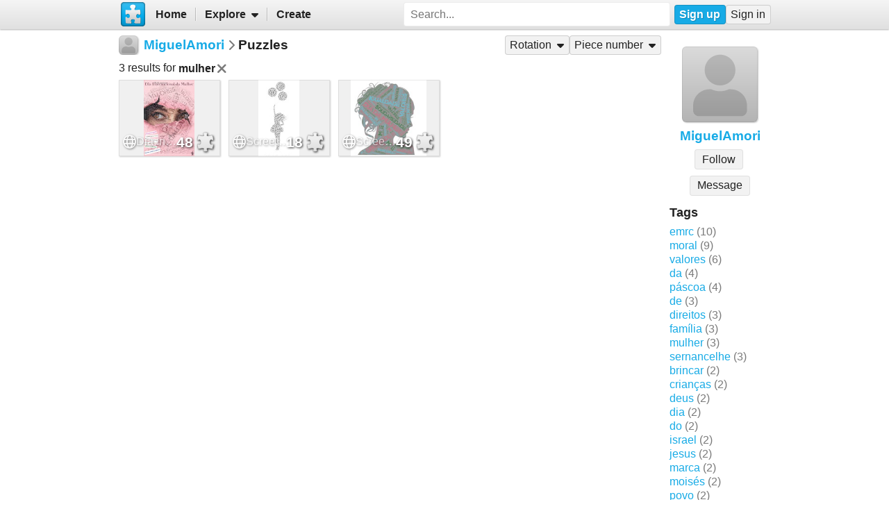

--- FILE ---
content_type: text/html; charset=UTF-8
request_url: https://www.jigsawplanet.com/MiguelAmori?rc=upuzzles&ts=mulher
body_size: 5042
content:
<!doctype html>
<html lang="en"><head><title>Puzzles</title><link rel="preload" as="font" crossorigin="anonymous" type="font/woff2" href="/css/fa-sub/1e98069/fa-solid-900.woff2"><link rel="preload" as="font" crossorigin="anonymous" type="font/woff2" href="/css/fa-sub/1e98069/fa-regular-400.woff2"><link rel="stylesheet" href="/css/style_light.css?v=1e98069"><meta name="viewport" content="width=device-width,minimum-scale=1,maximum-scale=5"><script class="ts-cntnt">(function(){var genv=window.tsEnv=window.tsEnv||{},env={"serverTime":1769215375,"locale":"en","tok":"bac2fcdfeeaa1cb6ce915bd07a244a178","staticFileVersion":"?v=1e98069"},k;for(k in env){genv[k]=env[k]}})();</script><script src="/js/jp.js?v=1e98069" class="ts-cntnt"></script><script id="Cookiebot" src="https://consent.cookiebot.com/uc.js" class="ts-cntnt" data-cbid="13449572-0787-40a8-a581-a5250ee02024" data-georegions="{'region':'GB','cbid':'2693efab-091e-4a8b-9305-303d5150129c'},{'region':'BR','cbid':'dcffcf01-fae2-4eaa-9a5b-479991e34d3d'},{'region':'US-06','cbid':'df686972-46b0-4f09-8e5b-a097b6c486a4'},{'region':'US-08','cbid':'04724c00-c88f-452a-bdd0-a748b029053c'},{'region':'US-09','cbid':'19e3bec6-421b-4edd-99bb-894417efa600'},{'region':'US-49','cbid':'802d17aa-667d-488a-b84b-6687f93a6a3f'},{'region':'US-51','cbid':'5f15c696-6267-4717-8c79-cb8e2bd9dbbe'}"></script><script class="ts-cntnt">window.dataLayer=window.dataLayer||[];(function(){function gtag(){dataLayer.push(arguments)}gtag("consent","default",{ad_personalization:"granted",ad_storage:"granted",ad_user_data:"granted",analytics_storage:"granted",functionality_storage:"granted",personalization_storage:"granted",security_storage:"granted",wait_for_update:500});gtag("set","ads_data_redaction",true);gtag("set","url_passthrough",true);})();dataLayer.push({event:"gtm.js","gtm.start":new Date().getTime()});</script><script async src="https://www.googletagmanager.com/gtm.js?id=GTM-K7GQHG2T" class="ts-cntnt"></script><link rel="search" type="application/opensearchdescription+xml" href="/os/osd.xml" title="Jigsaw Planet"><script class="ts-cntnt">tibo.jp.addContextMenu("common_play_share",{"search":["__PID__","__NAME__","__NAME_UE__","__AID__","__VIS__","(\\?authkey\\=|&authkey\\=|%3Fauthkey%3D|%26authkey%3D)__AUTHKEY__"],"replace":["pid","name","name_ue","album.album_id","album.visibility","album.authkey"],"struct":[{"key":"a","title":"Play","link":"\/?rc=play&pid=__PID__&authkey=__AUTHKEY__"},{"key":"b","title":"Share","link":[{"title":"Facebook","ico":{"name":"facebook","type":"brands"},"link":"https:\/\/www.facebook.com\/sharer\/sharer.php?u=https%3A%2F%2Fwww.jigsawplanet.com%2F%3Frc%3Dplay%26pid%3D__PID__","onclick":"[\"tibo.jp.openWindow\",\"https:\\\/\\\/www.facebook.com\\\/sharer\\\/sharer.php?u=https%3A%2F%2Fwww.jigsawplanet.com%2F%3Frc%3Dplay%26pid%3D__PID__\",\"FBShare\"]","target":"_blank"},{"title":"X (Twitter)","ico":{"name":"x-twitter","type":"brands"},"link":"https:\/\/twitter.com\/intent\/tweet?url=https%3A%2F%2Fwww.jigsawplanet.com%2F%3Frc%3Dplay%26pid%3D__PID__&text=Play%20the%20%22__NAME_UE__%22%20puzzle%21","onclick":"[\"tibo.jp.openWindow\",\"https:\\\/\\\/twitter.com\\\/intent\\\/tweet?url=https%3A%2F%2Fwww.jigsawplanet.com%2F%3Frc%3Dplay%26pid%3D__PID__&text=Play%20the%20%22__NAME_UE__%22%20puzzle%21\",\"TWShare\",\"menubar=no,toolbar=no,status=no,location=no,resizable=yes,scrollbars=yes,width=550,height=450\"]","target":"_blank"},{"title":"Email","ico":"envelope","link":"\/?rc=emailpuzzle&pid=__PID__&authkey=__AUTHKEY__"},{"title":"Embed","ico":"code","link":"\/?rc=embedpuzzle&pid=__PID__&authkey=__AUTHKEY__"}]},{"key":"g","title":"Share...","onclick":"[\"tibo.jp.dialogs.openOK\",\"Sharing is limited. The puzzle is private or violating the \\\"Terms of Service\\\".\"]"}]})</script><script class="ts-cntnt">tibo.jp.addContextMenu("pl16",{"search":["__PID__","__NAME__","__NAME_UE__","__AID__","__VIS__","(\\?authkey\\=|&authkey\\=|%3Fauthkey%3D|%26authkey%3D)__AUTHKEY__"],"replace":["pid","name","name_ue","album.album_id","album.visibility","album.authkey"],"struct":[{"key":"a","title":"Play","link":"\/?rc=play&pid=__PID__&authkey=__AUTHKEY__"},{"key":"b","title":"Share","link":[{"title":"Facebook","ico":{"name":"facebook","type":"brands"},"link":"https:\/\/www.facebook.com\/sharer\/sharer.php?u=https%3A%2F%2Fwww.jigsawplanet.com%2F%3Frc%3Dplay%26pid%3D__PID__","onclick":"[\"tibo.jp.openWindow\",\"https:\\\/\\\/www.facebook.com\\\/sharer\\\/sharer.php?u=https%3A%2F%2Fwww.jigsawplanet.com%2F%3Frc%3Dplay%26pid%3D__PID__\",\"FBShare\"]","target":"_blank"},{"title":"X (Twitter)","ico":{"name":"x-twitter","type":"brands"},"link":"https:\/\/twitter.com\/intent\/tweet?url=https%3A%2F%2Fwww.jigsawplanet.com%2F%3Frc%3Dplay%26pid%3D__PID__&text=Play%20the%20%22__NAME_UE__%22%20puzzle%21","onclick":"[\"tibo.jp.openWindow\",\"https:\\\/\\\/twitter.com\\\/intent\\\/tweet?url=https%3A%2F%2Fwww.jigsawplanet.com%2F%3Frc%3Dplay%26pid%3D__PID__&text=Play%20the%20%22__NAME_UE__%22%20puzzle%21\",\"TWShare\",\"menubar=no,toolbar=no,status=no,location=no,resizable=yes,scrollbars=yes,width=550,height=450\"]","target":"_blank"},{"title":"Email","ico":"envelope","link":"\/?rc=emailpuzzle&pid=__PID__&authkey=__AUTHKEY__"},{"title":"Embed","ico":"code","link":"\/?rc=embedpuzzle&pid=__PID__&authkey=__AUTHKEY__"}]},{"key":"g","title":"Share...","onclick":"[\"tibo.jp.dialogs.openOK\",\"Sharing is limited. The puzzle is private or violating the \\\"Terms of Service\\\".\"]"}]})</script><link rel="icon" type="image/x-icon" href="/favicon.ico" sizes="16x16 24x24 32x32 64x64"><link rel="icon" type="image/png" href="/img/jp-logo-32x32.png?v=1e98069" sizes="32x32"><link rel="icon" type="image/png" href="/img/jp-logo-128x128.png?v=1e98069" sizes="128x128"><link rel="icon" type="image/png" href="/img/jigsaw-planet-logo.png" sizes="160x160"><link rel="alternate" href="https://www.jigsawplanet.com/MiguelAmori?rc=upuzzles&amp;ts=mulher" hreflang="en"><link rel="alternate" href="https://www.jigsawplanet.com/MiguelAmori?rc=upuzzles&amp;ts=mulher&amp;lang=id" hreflang="id"><link rel="alternate" href="https://www.jigsawplanet.com/MiguelAmori?rc=upuzzles&amp;ts=mulher&amp;lang=cs" hreflang="cs"><link rel="alternate" href="https://www.jigsawplanet.com/MiguelAmori?rc=upuzzles&amp;ts=mulher&amp;lang=de" hreflang="de"><link rel="alternate" href="https://www.jigsawplanet.com/MiguelAmori?rc=upuzzles&amp;ts=mulher&amp;lang=es-ES" hreflang="es-ES"><link rel="alternate" href="https://www.jigsawplanet.com/MiguelAmori?rc=upuzzles&amp;ts=mulher&amp;lang=fr" hreflang="fr"><link rel="alternate" href="https://www.jigsawplanet.com/MiguelAmori?rc=upuzzles&amp;ts=mulher&amp;lang=hu" hreflang="hu"><link rel="alternate" href="https://www.jigsawplanet.com/MiguelAmori?rc=upuzzles&amp;ts=mulher&amp;lang=it" hreflang="it"><link rel="alternate" href="https://www.jigsawplanet.com/MiguelAmori?rc=upuzzles&amp;ts=mulher&amp;lang=nl" hreflang="nl"><link rel="alternate" href="https://www.jigsawplanet.com/MiguelAmori?rc=upuzzles&amp;ts=mulher&amp;lang=pl" hreflang="pl"><link rel="alternate" href="https://www.jigsawplanet.com/MiguelAmori?rc=upuzzles&amp;ts=mulher&amp;lang=pt-BR" hreflang="pt-BR"><link rel="alternate" href="https://www.jigsawplanet.com/MiguelAmori?rc=upuzzles&amp;ts=mulher&amp;lang=pt-PT" hreflang="pt-PT"><link rel="alternate" href="https://www.jigsawplanet.com/MiguelAmori?rc=upuzzles&amp;ts=mulher&amp;lang=sr-Latn" hreflang="sr-Latn"><link rel="alternate" href="https://www.jigsawplanet.com/MiguelAmori?rc=upuzzles&amp;ts=mulher&amp;lang=sv-SE" hreflang="sv-SE"><link rel="alternate" href="https://www.jigsawplanet.com/MiguelAmori?rc=upuzzles&amp;ts=mulher&amp;lang=tr" hreflang="tr"><link rel="alternate" href="https://www.jigsawplanet.com/MiguelAmori?rc=upuzzles&amp;ts=mulher&amp;lang=bg" hreflang="bg"><link rel="alternate" href="https://www.jigsawplanet.com/MiguelAmori?rc=upuzzles&amp;ts=mulher&amp;lang=ru" hreflang="ru"><link rel="alternate" href="https://www.jigsawplanet.com/MiguelAmori?rc=upuzzles&amp;ts=mulher&amp;lang=sr" hreflang="sr"><link rel="alternate" href="https://www.jigsawplanet.com/MiguelAmori?rc=upuzzles&amp;ts=mulher&amp;lang=ar" hreflang="ar"><link rel="alternate" href="https://www.jigsawplanet.com/MiguelAmori?rc=upuzzles&amp;ts=mulher&amp;lang=hi" hreflang="hi"><link rel="alternate" href="https://www.jigsawplanet.com/MiguelAmori?rc=upuzzles&amp;ts=mulher&amp;lang=zh-CN" hreflang="zh-CN"><link rel="alternate" href="https://www.jigsawplanet.com/MiguelAmori?rc=upuzzles&amp;ts=mulher&amp;lang=zh-TW" hreflang="zh-TW"><link rel="alternate" href="https://www.jigsawplanet.com/MiguelAmori?rc=upuzzles&amp;ts=mulher&amp;lang=ja" hreflang="ja"><link rel="canonical" href="https://www.jigsawplanet.com/MiguelAmori?rc=upuzzles&amp;ts=mulher"></head><body class="ts-dir-ltr" data-country="US"><div id="ts-page" class="UPuzzles"><div id="ts-vp-wrap"><div></div><div></div><div><nav id=topBar><div class=bckgrnd></div><div class=frnt><a href="/" class="ts-jp-logo" title="Jigsaw Planet"><img src="/img/jp-logo-128x128.png?v=1e98069" width="128" height="128" alt="Jigsaw Planet"></a><div class="ts-mainmenu"><ul class="unselectable ts-menu menuBar ts-no-init MainMenu"><li><a class="ts-mnitm" href="/"><span class="label">Home</span></a></li><li class="hasSubmenu"><span class="ts-mnitm"><span class="label">Explore</span></span><ul class="unselectable ts-menu popupMenu" style="display:none"><li><a class="ts-mnitm" href="/?rc=explore&amp;tp=1"><span class="label">Last Created</span></a></li><li><a class="ts-mnitm" href="/?rc=explore&amp;tp=2"><span class="label">Week's Most Played</span></a></li><li><a class="ts-mnitm" href="/?rc=explore&amp;tp=3"><span class="label">Total Most Played</span></a></li><li><a class="ts-mnitm" href="/?rc=explore&amp;tp=4"><span class="label">Now Played</span></a></li><li><a class="ts-mnitm" href="/?rc=search"><span class="label">Popular Searches</span></a></li></ul></li><li><a class="ts-mnitm" href="/?rc=createpuzzle&amp;ret=%2FMiguelAmori%3Frc%3Dupuzzles%26ts%3Dmulher"><span class="label">Create</span></a></li></ul></div><div class="ts-srch"><form method="POST"  action="/?rc=search" onsubmit="tibo.jp.c.SearchOnSubmit(event)"><input type="search" class="ts-srch-inpt" maxlength="512" autocomplete="on" name="q" title="Search" placeholder="Search..." value=""><button type="submit" class="btn ts-end-zero"><i title="Search" class="ts-ico-color ts-ico fa-solid fa-search"></i></button></form></div><div id="ts-rt-menu"><ul class="unselectable ts-menu menuBar UserMenu simple newUser"><li class="signup"><a class="ts-mnitm" href="/?rc=signup"><span class="label">Sign up</span></a></li><li class="signin"><a class="ts-mnitm" href="/?rc=signin#"><span class="label">Sign in</span></a></li></ul></div></div></nav><!-- google_ad_section_start(weight=ignore) --><div id="ts-pm" class="ts-phm"><noscript><div class="ts-msg ts-type1"><div><i class="ts-ico fa-solid fa-exclamation-triangle"></i></div><div><strong>JavaScript is required.</strong> You need to enable JavaScript in your browser to use this website.</div></div></noscript></div><!-- google_ad_section_end(weight=ignore) --><div><div id="ts-totem"><div class="ts-prphoto"><div class="ts-item ts-User" data-item="{&quot;__c&quot;:&quot;User&quot;,&quot;name&quot;:&quot;MiguelAmori&quot;,&quot;image&quot;:null,&quot;extras&quot;:{&quot;followed_by_visitor&quot;:false}}"><div class="ts-ic"><a class="ts-cnt-wrap" href="/MiguelAmori"></a></div><div class="ts-tc"><a href="/MiguelAmori"><div class="ts-label">MiguelAmori</div></a></div></div></div><div style="text-align:center"><div class="btngrp ts-compact ts-smaller"><button class="btn ts-tooltip" data-ts-tooltip="{&quot;__c&quot;:&quot;HtmlCode&quot;,&quot;code&quot;:&quot;You need to &lt;a href=\&quot;\/?rc=signin&amp;amp;ret=%2FMiguelAmori%3Frc%3Dupuzzles%26ts%3Dmulher#\&quot;&gt;sign in&lt;\/a&gt; first.&quot;}">Message</button></div></div><h2>Tags</h2><a class="ts-tag" href="/MiguelAmori?rc=upuzzles&amp;ts=emrc">emrc</a> <span class="minorinf ts-uc-isl">(10)</span><br><a class="ts-tag" href="/MiguelAmori?rc=upuzzles&amp;ts=moral">moral</a> <span class="minorinf ts-uc-isl">(9)</span><br><a class="ts-tag" href="/MiguelAmori?rc=upuzzles&amp;ts=valores">valores</a> <span class="minorinf ts-uc-isl">(6)</span><br><a class="ts-tag" href="/MiguelAmori?rc=upuzzles&amp;ts=da">da</a> <span class="minorinf ts-uc-isl">(4)</span><br><a class="ts-tag" href="/MiguelAmori?rc=upuzzles&amp;ts=p%C3%A1scoa">páscoa</a> <span class="minorinf ts-uc-isl">(4)</span><br><a class="ts-tag" href="/MiguelAmori?rc=upuzzles&amp;ts=de">de</a> <span class="minorinf ts-uc-isl">(3)</span><br><a class="ts-tag" href="/MiguelAmori?rc=upuzzles&amp;ts=direitos">direitos</a> <span class="minorinf ts-uc-isl">(3)</span><br><a class="ts-tag" href="/MiguelAmori?rc=upuzzles&amp;ts=fam%C3%ADlia">família</a> <span class="minorinf ts-uc-isl">(3)</span><br><a class="ts-tag" href="/MiguelAmori?rc=upuzzles&amp;ts=mulher">mulher</a> <span class="minorinf ts-uc-isl">(3)</span><br><a class="ts-tag" href="/MiguelAmori?rc=upuzzles&amp;ts=sernancelhe">sernancelhe</a> <span class="minorinf ts-uc-isl">(3)</span><br><a class="ts-tag" href="/MiguelAmori?rc=upuzzles&amp;ts=brincar">brincar</a> <span class="minorinf ts-uc-isl">(2)</span><br><a class="ts-tag" href="/MiguelAmori?rc=upuzzles&amp;ts=crian%C3%A7as">crianças</a> <span class="minorinf ts-uc-isl">(2)</span><br><a class="ts-tag" href="/MiguelAmori?rc=upuzzles&amp;ts=deus">deus</a> <span class="minorinf ts-uc-isl">(2)</span><br><a class="ts-tag" href="/MiguelAmori?rc=upuzzles&amp;ts=dia">dia</a> <span class="minorinf ts-uc-isl">(2)</span><br><a class="ts-tag" href="/MiguelAmori?rc=upuzzles&amp;ts=do">do</a> <span class="minorinf ts-uc-isl">(2)</span><br><a class="ts-tag" href="/MiguelAmori?rc=upuzzles&amp;ts=israel">israel</a> <span class="minorinf ts-uc-isl">(2)</span><br><a class="ts-tag" href="/MiguelAmori?rc=upuzzles&amp;ts=jesus">jesus</a> <span class="minorinf ts-uc-isl">(2)</span><br><a class="ts-tag" href="/MiguelAmori?rc=upuzzles&amp;ts=marca">marca</a> <span class="minorinf ts-uc-isl">(2)</span><br><a class="ts-tag" href="/MiguelAmori?rc=upuzzles&amp;ts=mois%C3%A9s">moisés</a> <span class="minorinf ts-uc-isl">(2)</span><br><a class="ts-tag" href="/MiguelAmori?rc=upuzzles&amp;ts=povo">povo</a> <span class="minorinf ts-uc-isl">(2)</span><br></div><div class="lft2ttm"><div class="navigator"><h1><div class="ts-layout-horizontal"><div class="ts-item ts-User" data-item="{&quot;__c&quot;:&quot;User&quot;,&quot;name&quot;:&quot;MiguelAmori&quot;,&quot;image&quot;:null}"><div class="ts-ic"><a class="ts-cnt-wrap" href="/MiguelAmori"></a></div><div class="ts-tc"><a href="/MiguelAmori"><div class="ts-label">MiguelAmori</div></a></div></div></div><div class="ts-sep"><i class="ts-ico fa-solid fa-chevron-right"></i></div><div><span>Puzzles</span></div></h1><ul class="unselectable ts-menu menuBar simple"><li class="hasSubmenu ts-slctitm"><span class="ts-mnitm"><span class="label">Rotation</span></span><ul class="unselectable ts-menu popupMenu ts-slctitm" style="display:none"><li class="ts-slctd"><span class="ts-mnitm"><span class="label">Any rotation</span></span></li><li><a class="ts-mnitm" href="/MiguelAmori?rc=upuzzles&amp;ts=mulher&amp;rg=rot"><span class="label">Rotation possible</span></a></li><li><a class="ts-mnitm" href="/MiguelAmori?rc=upuzzles&amp;ts=mulher&amp;rg=norot"><span class="label">Rotation not possible</span></a></li></ul></li><li class="hasSubmenu ts-slctitm"><span class="ts-mnitm"><span class="label">Piece number</span></span><ul class="unselectable ts-menu popupMenu ts-slctitm" style="display:none"><li class="ts-slctd"><span class="ts-mnitm"><span class="label">Any number</span></span></li><li><a class="ts-mnitm" href="/MiguelAmori?rc=upuzzles&amp;ts=mulher&amp;pg=1"><span class="label">4-100</span></a></li><li><a class="ts-mnitm" href="/MiguelAmori?rc=upuzzles&amp;ts=mulher&amp;pg=2"><span class="label">101-200</span></a></li><li><a class="ts-mnitm" href="/MiguelAmori?rc=upuzzles&amp;ts=mulher&amp;pg=3"><span class="label">201-300</span></a></li></ul></li></ul></div><div class="content"><noscript><iframe src="https://www.googletagmanager.com/ns.html?id="GTM-K7GQHG2T height="0" width="0" style="display:none;visibility:hidden"></iframe></noscript><div style="margin:var(--vertical-spacing) 0;display:flex;flex-wrap:wrap;align-items:center"><div>3 results for <span style="display:inline-flex;align-items:center;font-weight:bold">mulher<a href="/MiguelAmori?rc=upuzzles"><i title="Remove" class="ts-hoveraltop ts-ico-btn ts-ico-color ts-ico fa-solid fa-xmark"></i></a> </span> </div></div><div id="pl16" class="puzzleList"><div class="ts-list"><div class="ts-item ts-Puzzle" data-item="{&quot;__c&quot;:&quot;Puzzle&quot;,&quot;pid&quot;:&quot;0c53ed9a9b27&quot;,&quot;name&quot;:&quot;Dia Internacional da mulher&quot;,&quot;pieces&quot;:48,&quot;curve&quot;:1,&quot;rotation&quot;:false,&quot;image&quot;:{&quot;__c&quot;:&quot;ImageStruct&quot;,&quot;image_id&quot;:20821294,&quot;url&quot;:&quot;https:\/\/sc-us.jigsawplanet.com\/i\/2eb53d01fc021c0300d33c0d95e7d10413\/32\/jp.jpg&quot;,&quot;width&quot;:526,&quot;height&quot;:796},&quot;album&quot;:{&quot;__c&quot;:&quot;Album&quot;,&quot;album_id&quot;:967303},&quot;extras&quot;:{&quot;cmenu&quot;:&quot;pl16&quot;,&quot;mhide&quot;:&quot;gi&quot;}}"><div class="ts-ic"><a class="ts-cnt-wrap" href="/?rc=play&amp;pid=0c53ed9a9b27"></a></div><div class="ts-tc"><a href="/?rc=play&amp;pid=0c53ed9a9b27"><div class="ts-label">Dia Internacional da mulher</div></a></div></div><div class="ts-item ts-Puzzle" data-item="{&quot;__c&quot;:&quot;Puzzle&quot;,&quot;pid&quot;:&quot;135f9d2d3793&quot;,&quot;name&quot;:&quot;Screenshot at Feb 25 12-26-21&quot;,&quot;pieces&quot;:18,&quot;curve&quot;:1,&quot;rotation&quot;:false,&quot;image&quot;:{&quot;__c&quot;:&quot;ImageStruct&quot;,&quot;image_id&quot;:20821260,&quot;url&quot;:&quot;https:\/\/sc-us.jigsawplanet.com\/i\/0cb53d01ba008e0200c01f72064b49f310\/32\/jp.jpg&quot;,&quot;width&quot;:350,&quot;height&quot;:654},&quot;album&quot;:{&quot;__c&quot;:&quot;Album&quot;,&quot;album_id&quot;:967303},&quot;extras&quot;:{&quot;cmenu&quot;:&quot;pl16&quot;,&quot;mhide&quot;:&quot;gi&quot;}}"><div class="ts-ic"><a class="ts-cnt-wrap" href="/?rc=play&amp;pid=135f9d2d3793"></a></div><div class="ts-tc"><a href="/?rc=play&amp;pid=135f9d2d3793"><div class="ts-label">Screenshot at Feb 25 12-26-21</div></a></div></div><div class="ts-item ts-Puzzle" data-item="{&quot;__c&quot;:&quot;Puzzle&quot;,&quot;pid&quot;:&quot;3c5b279544eb&quot;,&quot;name&quot;:&quot;Screenshot at Feb 25 12-28-43&quot;,&quot;pieces&quot;:49,&quot;curve&quot;:1,&quot;rotation&quot;:false,&quot;image&quot;:{&quot;__c&quot;:&quot;ImageStruct&quot;,&quot;image_id&quot;:20821234,&quot;url&quot;:&quot;https:\/\/sc-us.jigsawplanet.com\/i\/f2b43d01a403aa02003878e58f4b0929a3\/32\/jp.jpg&quot;,&quot;width&quot;:674,&quot;height&quot;:682},&quot;album&quot;:{&quot;__c&quot;:&quot;Album&quot;,&quot;album_id&quot;:966774},&quot;extras&quot;:{&quot;cmenu&quot;:&quot;pl16&quot;,&quot;mhide&quot;:&quot;gi&quot;}}"><div class="ts-ic"><a class="ts-cnt-wrap" href="/?rc=play&amp;pid=3c5b279544eb"></a></div><div class="ts-tc"><a href="/?rc=play&amp;pid=3c5b279544eb"><div class="ts-label">Screenshot at Feb 25 12-28-43</div></a></div></div></div></div><div id="tsi-bf4d08cd-3" style="height:90px;margin:var(--block-vertical-spacing) 0"></div><script>tibo.jp.a.put("tsi-bf4d08cd-3",{"unit":{"provider":"e"}})</script></div></div></div></div></div><div id="ts-pg-footer"><ul class="unselectable ts-menu menuBar simple ts-links"><li><a class="ts-mnitm" href="https://www.facebook.com/Jigsaw.Planet" target="_blank"><i aria-hidden="true" class="ts-ico fa-brands fa-facebook"></i><span class="label">FB</span></a></li><li><a class="ts-mnitm" href="/?rc=terms"><span class="label">Terms of Service</span></a></li><li><a class="ts-mnitm" href="/?rc=privacy"><span class="label">Privacy Policy</span></a></li><li><a class="ts-mnitm" href="/?rc=settings&amp;ret=%2FMiguelAmori%3Frc%3Dupuzzles%26ts%3Dmulher"><span class="label">Settings</span></a></li><li data-generator="[&quot;tibo.jp.c.UserMenuThemeSwitch&quot;]"></li><li class="hasSubmenu"><span class="ts-mnitm"><span class="label">Help</span></span><ul class="unselectable ts-menu popupMenu" style="display:none"><li><a class="ts-mnitm" href="/?rc=faq"><span class="label">FAQ</span></a></li><li><a class="ts-mnitm" href="/?rc=dmca"><span class="label">DMCA</span></a></li><li><a class="ts-mnitm" href="/?rc=contact&amp;ret=%2FMiguelAmori%3Frc%3Dupuzzles%26ts%3Dmulher"><span class="label">Contact Us</span></a></li><li><a class="ts-mnitm" href="/?rc=aboutus"><span class="label">About Us</span></a></li></ul></li><li><a class="ts-mnitm" href="javascript:void(0)" data-onclick="[&quot;tibo.jp.items.reportAbuse&quot;]"><span class="label">Report Abuse</span></a></li></ul><div class="ts-lang-select"><form method="POST" action="/MiguelAmori?rc=upuzzles&amp;ts=mulher" class="ts-form-onesubmit"><div class="ac"><input name="ac" id="tsi-bf4d08cd-0" type="hidden" value="LanguageForm"><div class="ts-description"></div><div class="ts-errors"></div></div><div class="token"><input name="token" id="tsi-bf4d08cd-1" type="hidden" required value="bac2fcdfeeaa1cb6ce915bd07a244a178"><div class="ts-description"></div><div class="ts-errors"></div></div><div class="uilang"><label for="tsi-bf4d08cd-2"><i title="Language" class="ts-ico-color ts-ico fa-regular fa-globe"></i></label><select name="uilang" id="tsi-bf4d08cd-2" dir="ltr" onchange="this.form.submit()"><option value="en" selected>English</option><option value="id">Bahasa Indonesia</option><option value="cs">čeština</option><option value="de">Deutsch</option><option value="es-ES">español</option><option value="fr">français</option><option value="hu">magyar</option><option value="it">italiano</option><option value="nl">Nederlands</option><option value="pl">polski</option><option value="pt-BR">português (Brasil)</option><option value="pt-PT">português (Portugal)</option><option value="sr-Latn">srpski (latinica)</option><option value="sv-SE">svenska</option><option value="tr">Türkçe</option><option value="bg">български</option><option value="ru">русский</option><option value="sr">српски</option><option value="ar">العربية</option><option value="hi">हिन्दी</option><option value="zh-CN">中文 (简体)</option><option value="zh-TW">中文 (繁體)</option><option value="ja">日本語</option></select><div class="ts-description"></div><div class="ts-errors"></div></div></form><a class="ts-small-a ts-help-us" href="https://crowdin.net/project/jigsawplanet" target="_blank">Help us with translations</a></div></div></div><div class="reklama ligatus" style="width:0;height:0"></div><div id="ts-pg-msc"></div></body></html>